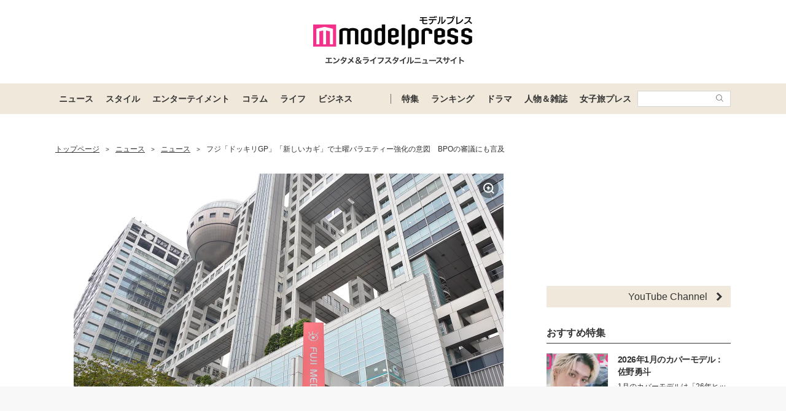

--- FILE ---
content_type: text/html; charset=utf-8
request_url: https://www.google.com/recaptcha/api2/aframe
body_size: 184
content:
<!DOCTYPE HTML><html><head><meta http-equiv="content-type" content="text/html; charset=UTF-8"></head><body><script nonce="zdFGc-UOgYP1Ty-aQW3Hmw">/** Anti-fraud and anti-abuse applications only. See google.com/recaptcha */ try{var clients={'sodar':'https://pagead2.googlesyndication.com/pagead/sodar?'};window.addEventListener("message",function(a){try{if(a.source===window.parent){var b=JSON.parse(a.data);var c=clients[b['id']];if(c){var d=document.createElement('img');d.src=c+b['params']+'&rc='+(localStorage.getItem("rc::a")?sessionStorage.getItem("rc::b"):"");window.document.body.appendChild(d);sessionStorage.setItem("rc::e",parseInt(sessionStorage.getItem("rc::e")||0)+1);localStorage.setItem("rc::h",'1769364523215');}}}catch(b){}});window.parent.postMessage("_grecaptcha_ready", "*");}catch(b){}</script></body></html>

--- FILE ---
content_type: application/javascript; charset=utf-8
request_url: https://fundingchoicesmessages.google.com/f/AGSKWxVoplB1QMlakIzP1FzaRFBp5vF-Ao0imqYJRop3ptL4C-0_1TIvgWmNLbkGPBWO1BcOu1A0AUwGoFBjqiaCrHbWkb8uDe-pvIw7GpL9pssdLZtRYeDIlSE-z5xl7WOYeD-vp-zGGJp_5RaOcjLnEwtV9vDBs60KS81v7y4m5Y5V5J5xolXQbklfUHik/_.gif?ad=/ads.w3c.-ads-Feature-/socialads./user/ads?
body_size: -1289
content:
window['cd511a4b-7e06-4bd5-b3fd-117d97ce5262'] = true;

--- FILE ---
content_type: text/javascript; charset=UTF-8
request_url: https://yads.yjtag.yahoo.co.jp/tag?s=41547_662570&fr_id=yads_4599673-0&p_elem=yads41547_662570&u=https%3A%2F%2Fmdpr.jp%2Fnews%2F2756109&pv_ts=1769364511883&cu=https%3A%2F%2Fmdpr.jp%2Fnews%2Fdetail%2F2756109&suid=f2694524-f209-4eb7-98da-bbfb1af46380
body_size: 950
content:
yadsDispatchDeliverProduct({"dsCode":"41547_662570","patternCode":"41547_662570-698910","outputType":"js_frame","targetID":"yads41547_662570","requestID":"e8bc88693c2cab381e094d3fc5a817f7","products":[{"adprodsetCode":"41547_662570-698910-738080","adprodType":12,"adTag":"<script onerror=\"YJ_YADS.passback()\" type=\"text/javascript\" src=\"//yj-a.p.adnxs.com/ttj?id=29553786&position=below&rla=SSP_FP_CODE_RLA&rlb=SSP_FP_CODE_RLB&size=728x90\"></script>","width":"728","height":"90"},{"adprodsetCode":"41547_662570-698910-738078","adprodType":3,"adTag":"<script onerror='YJ_YADS.passback()' src='https://yads.yjtag.yahoo.co.jp/yda?adprodset=41547_662570-698910-738078&cb=1769364520576&cu=https%3A%2F%2Fmdpr.jp%2Fnews%2Fdetail%2F2756109&p_elem=yads41547_662570&pv_id=e8bc88693c2cab381e094d3fc5a817f7&suid=f2694524-f209-4eb7-98da-bbfb1af46380&u=https%3A%2F%2Fmdpr.jp%2Fnews%2F2756109' type='text/javascript'></script>","width":"728","height":"90","iframeFlag":1},{"adprodsetCode":"41547_662570-698910-738079","adprodType":5,"adTag":"<script type=\"text/javascript\">(function(){var prefix=window.location.protocol=='https:'?'https://s.':'http://ah.';document.write('<a href=\"http://promotionalads.yahoo.co.jp/quality/\" target=\"_blank\"> <img src=\"' + prefix + 'yimg.jp/images/im/innerad/QC_728_90.jpg\" width=\"728\" height=\"90\" border=\"0\"> </img> </a> ');})()</script>","width":"728","height":"90"}],"measurable":1,"frameTag":"<div style=\"text-align:center;\"><iframe src=\"https://s.yimg.jp/images/listing/tool/yads/yads-iframe.html?s=41547_662570&fr_id=yads_4599673-0&p_elem=yads41547_662570&u=https%3A%2F%2Fmdpr.jp%2Fnews%2F2756109&pv_ts=1769364511883&cu=https%3A%2F%2Fmdpr.jp%2Fnews%2Fdetail%2F2756109&suid=f2694524-f209-4eb7-98da-bbfb1af46380\" style=\"border:none;clear:both;display:block;margin:auto;overflow:hidden\" allowtransparency=\"true\" data-resize-frame=\"true\" frameborder=\"0\" height=\"90\" id=\"yads_4599673-0\" name=\"yads_4599673-0\" scrolling=\"no\" title=\"Ad Content\" width=\"728\" allow=\"fullscreen; attribution-reporting\" allowfullscreen loading=\"eager\" ></iframe></div>"});